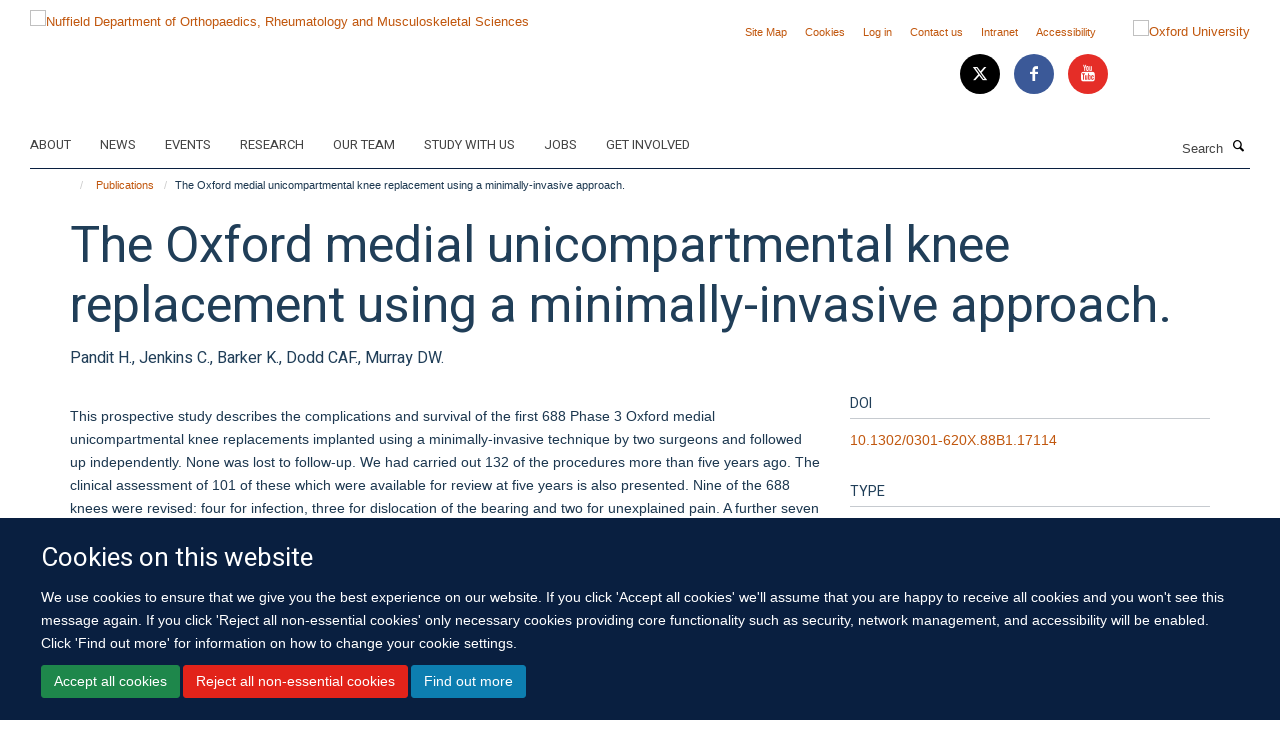

--- FILE ---
content_type: text/css
request_url: https://www.ndorms.ox.ac.uk/++theme++sublime-oxford-blue/screen.css
body_size: 6065
content:
@import url("https://fonts.googleapis.com/css2?family=Heebo:wght@400;700&display=swap");
.clearfix:before,.clearfix:after {content: " ";display: table;}.clearfix:after {clear: both;}.center-block {display: block;margin-left: auto;margin-right: auto;}.pull-right {float: right !important;}.pull-left {float: left !important;}.hide {display: none !important;}.show {display: block !important;}.invisible {visibility: hidden;}.text-hide {font: 0/0 a;color: transparent;text-shadow: none;background-color: transparent;border: 0;}.hidden {display: none !important;}.affix {position: fixed;}@-ms-viewport {width: device-width;}.visible-xs {display: none !important;}.visible-sm {display: none !important;}.visible-md {display: none !important;}.visible-lg {display: none !important;}.visible-xs-block,.visible-xs-inline,.visible-xs-inline-block,.visible-sm-block,.visible-sm-inline,.visible-sm-inline-block,.visible-md-block,.visible-md-inline,.visible-md-inline-block,.visible-lg-block,.visible-lg-inline,.visible-lg-inline-block {display: none !important;}.visible-print {display: none !important;}.visible-print-block {display: none !important;}.visible-print-inline {display: none !important;}.visible-print-inline-block {display: none !important;}body.mceContentBody h1,body.mceContentBody h2,body.mceContentBody h3,body.mceContentBody h4,body.mceContentBody h5,body.mceContentBody h6 {font-style: normal;font-weight: 300;line-height: 1.4;margin-bottom: 0.5rem;margin-top: 0.2rem;text-rendering: optimizeLegibility;}html,body {font-size: 13px;}body {color: #1d3850;font-family: "helvetica neue", helvetica, arial, sans-serif;}span.figure span.image-caption,figure figcaption {background: #091F40;}::-moz-selection {background: #fefeca;}::selection {background: #fefeca;}h1,.heading-1 {font-size: 3.84615rem;}h2,.heading-2 {font-size: 2.84615rem;}h3,.heading-3 {font-size: 2.15385rem;}h4,.heading-4 {font-size: 1.61538rem;}h5,.heading-5 {font-size: 1.23077rem;}h6,.heading-6 {font-size: 1rem;}h1,h2,h3,h4,h5,h6,.heading-1,.heading-2,.heading-3,.heading-4,.heading-5,.heading-6 {color: #203e58;font-family: "Heebo", helvetica, arial, sans-serif;}p,li {color: #1d3850;}blockquote {color: #091F40;}blockquote span {color: #091F40;font-family: "helvetica neue", helvetica, arial, sans-serif;}a {color: #c1570e;}a:hover,a:active,a:focus {color: #a94c0c;}.details,.detail {color: #7D868C;}.rich-text h1 {font-size: 1.92308rem;}.rich-text h2 {font-size: 1.42308rem;}.rich-text h3 {font-size: 1.4359rem;}.rich-text h4 {font-size: 1.07692rem;}.rich-text h5 {font-size: 0.82051rem;}.rich-text h6 {font-size: 0.66667rem;}.alert-success {background-color: #8ce5b2;border-color: #62dc96;color: #1e874b;}.alert-success hr {border-top-color: #4dd788;}.alert-success .alert-link {color: #155d34;}.alert-info {background-color: #92d8f7;border-color: #63c7f3;color: #0d7eb0;}.alert-info hr {border-top-color: #4bbff2;}.alert-info .alert-link {color: #095c81;}.alert-warning {background-color: #f8c6a3;border-color: #f5a873;color: #c1570e;}.alert-warning hr {border-top-color: #f3995b;}.alert-warning .alert-link {color: #91420b;}.alert-danger {background-color: #f9d1cf;border-color: #f4a5a1;color: #e2231a;}.alert-danger hr {border-top-color: #f28f8a;}.alert-danger .alert-link {color: #b41c15;}.box-plain h2,.box-plain .heading-2 {font-family: "Heebo", helvetica, arial, sans-serif;font-size: 1.53846rem;text-transform: uppercase;}.box-border-left,.box-border-right,.box-border-both {border-color: #091F40;}.box-featured {background-color: #edf4fa;}#site-breadcrumbs li > a:hover {color: #091F40;}.btn-secondary {transition: all 0.3s ease;background: #fff;border-color: #fff;border-bottom-right-radius: 0;border-top-right-radius: 0;border-right-width: 2px \9;color: #091F40;font-size: 0.92308rem;margin: 0.76923rem 0;padding-right: 1.23077rem;position: relative;text-shadow: none;border-bottom-left-radius: 3px;border-top-left-radius: 3px;}.btn-secondary::after {transition: all 0.3s ease;content: "";position: absolute;top: 48.5%;margin-top: -1.15385rem;border-top: 1.15385rem solid transparent;border-bottom: 1.23077rem solid transparent;border-left: 1.15385rem solid;right: -1.23077rem;}.btn-secondary::after {z-index: 2;border-left-color: #fff;}.btn-secondary:hover {background: #164a99;border-color: #164a99;color: #fff;}.btn-secondary:hover::after {border-left-color: #164a99;}.haiku-slideshow .btn-secondary:hover {transition: all 0.3s ease;background: #fff;border-color: #fff;border-bottom-right-radius: 0;border-top-right-radius: 0;border-right-width: 2px \9;color: #091F40;font-size: 0.92308rem;margin: 0.76923rem 0;padding-right: 1.23077rem;position: relative;text-shadow: none;border-bottom-left-radius: 3px;border-top-left-radius: 3px;}.haiku-slideshow .btn-secondary:hover::after {transition: all 0.3s ease;content: "";position: absolute;top: 48.5%;margin-top: -1.15385rem;border-top: 1.15385rem solid transparent;border-bottom: 1.23077rem solid transparent;border-left: 1.15385rem solid;right: -1.23077rem;}.haiku-slideshow .btn-secondary:hover::after {z-index: 2;border-left-color: #fff;}.haiku-slideshow .btn-secondary:hover:hover {background: #edf4fa;border-color: #edf4fa;color: #091F40;}.haiku-slideshow .btn-secondary:hover:hover::after {border-left-color: #edf4fa;}.btn-default,.link-button {transition: all 0.3s ease;background-color: #091F40;border-color: #091F40;color: #fff;text-shadow: none;border-radius: 3px;}.btn-default:hover,.btn-default:focus,.link-button:hover,.link-button:focus {background-color: #2c689c;color: #fff;}.btn-default .caret,.link-button .caret {border-bottom-color: #fff !important;border-top-color: #fff !important;}.btn-primary {transition: all 0.3s ease;background: #091F40;border-color: #091F40;border-bottom-right-radius: 0;border-top-right-radius: 0;border-right-width: 2px \9;color: #fff;font-size: 0.92308rem;margin: 0.76923rem 0;padding-right: 1.23077rem;position: relative;text-shadow: none;border-bottom-left-radius: 3px;border-top-left-radius: 3px;}.btn-primary::after {transition: all 0.3s ease;content: "";position: absolute;top: 48.5%;margin-top: -1.15385rem;border-top: 1.15385rem solid transparent;border-bottom: 1.23077rem solid transparent;border-left: 1.15385rem solid;right: -1.23077rem;}.btn-primary::after {z-index: 2;border-left-color: #091F40;}.btn-primary:hover {background: #2c689c;border-color: #2c689c;color: #fff;}.btn-primary:hover::after {border-left-color: #2c689c;}.btn-outline {transition: all 0.3s ease;background-color: transparent;border-color: #091F40;color: #091F40;text-shadow: none;border-radius: 3px;}.btn-outline:hover,.btn-outline:focus {background-color: transparent;border-color: #2c689c;color: #091F40;}.btn-success {transition: all 0.3s ease;background-color: #1e874b;border-color: #1e874b;color: #fff;text-shadow: none;border-radius: 3px;}.btn-success:hover,.btn-success:focus {background-color: #2c689c;color: #fff;}.btn-success .caret {border-bottom-color: #fff !important;border-top-color: #fff !important;}.btn-info {transition: all 0.3s ease;background-color: #0d7eb0;border-color: #0d7eb0;color: #fff;text-shadow: none;border-radius: 3px;}.btn-info:hover,.btn-info:focus {background-color: #2c689c;color: #fff;}.btn-info .caret {border-bottom-color: #fff !important;border-top-color: #fff !important;}.btn-danger {transition: all 0.3s ease;background-color: #e2231a;border-color: #e2231a;color: #fff;text-shadow: none;border-radius: 3px;}.btn-danger:hover,.btn-danger:focus {background-color: #2c689c;color: #fff;}.btn-danger .caret {border-bottom-color: #fff !important;border-top-color: #fff !important;}.btn-warning {transition: all 0.3s ease;background-color: #c1570e;border-color: #c1570e;color: #fff;text-shadow: none;border-radius: 3px;}.btn-warning:hover,.btn-warning:focus {background-color: #2c689c;color: #fff;}.btn-warning .caret {border-bottom-color: #fff !important;border-top-color: #fff !important;}.load-more-button {transition: all 0.3s ease;background-color: #f8f8f8;border-color: #f8f8f8;color: #fff;text-shadow: none;border: 1px solid #ddd;color: #444;}.load-more-button:hover,.load-more-button:focus {background-color: #2c689c;color: #fff;}.load-more-button .caret {border-bottom-color: #fff !important;border-top-color: #fff !important;}#events-calendar .fc-event,#events-calendar .fc-event-dot {background-color: #091F40;}#events-calendar .fc-event {border-color: #091F40;}#events-calendar .fc-today {background-color: #b9d1f5;color: #091F40;}#events-calendar .fc-day-grid .table-bordered .fc-day {border-right-color: #eeeeee;}#events-calendar .fc-body .fc-row {border-bottom-color: #eeeeee;}#events-calendar .fc-view .table-bordered .fc-day-header {border-bottom-color: #091F40;}#events-calendar .fc-day-top .fc-day-number {color: #666;}.comment .commentDate {color: #7D868C;}#cookienotification {background: #091F40;}#cookienotification .cookielaw-buttons a.cookie-continue {border-radius: 3px;color: #091F40;}#cookienotification .cookielaw-buttons a.cookie-continue:hover {background: #edf4fa;}.tile-header h1,.tile-header h2,.tile-header h3,.tile-header h4,.tile-header h5,.tile-header h6,.tile-header .heading-1,.tile-header .heading-2,.tile-header .heading-3,.tile-header .heading-4,.tile-header .heading-5,.tile-header .heading-6 {color: #203e58;text-transform: uppercase;}.cover-richtext-tile.rich-text h1 {border: 0;font-family: "Heebo", helvetica, arial, sans-serif;font-size: 3.84615rem;margin: 0 0 1.15385rem 0;padding-bottom: 0;padding-top: 0;text-transform: none;}.cover-list-tile .caption.caption-highlight {background-color: #091F40;}.cover-col-background {background-color: #091F40;}.tile-content .panel-default h3,.tile-content .panel-default .heading-3,.tile-header h3,.tile-header .heading-3 {font-size: 1.53846rem;}.cover-embed-tile .embed-description {background-color: #091F40;}.dropzone {background: #edf4fa;border-color: #89b7de;}.dropzone .dz-message {color: #619fd3;}#haiku-feedback-tab a {background-color: #091F40;font-family: "helvetica neue", helvetica, arial, sans-serif;}#haiku-feedback-tab a:hover {background-color: #030913;}.listing-item h4,.listing-item .media-heading {font-family: "helvetica neue", helvetica, arial, sans-serif;}.listing-filters {background-color: #edf4fa;border-color: #d9e8f4;}.form-control {background-color: #fff;border-color: #dfe1e4;border-radius: 3px;color: #171717;}.form-control:focus {border-color: #091F40;box-shadow: none;outline: 0;}.form-control[disabled],.form-control[readonly],fieldset[disabled] .form-control {background-color: #dfe1e4;}/* Filters on haiku.software */#search-filters select.form-control {border-color: #091F40;color: #091F40;}/**
 * Easy form
 */.fieldPreview.orderable .fieldControls a {transition: all 0.3s ease;background-color: #0d7eb0;border-color: #0d7eb0;color: #fff;text-shadow: none;border-radius: 3px;}.fieldPreview.orderable .fieldControls a:hover,.fieldPreview.orderable .fieldControls a:focus {background-color: #2c689c;color: #fff;}.fieldPreview.orderable .fieldControls a .caret {border-bottom-color: #fff !important;border-top-color: #fff !important;}.fieldPreview.orderable .fieldControls a.schemaeditor-delete-field {transition: all 0.3s ease;background-color: #e2231a;border-color: #e2231a;color: #fff;text-shadow: none;}.fieldPreview.orderable .fieldControls a.schemaeditor-delete-field:hover,.fieldPreview.orderable .fieldControls a.schemaeditor-delete-field:focus {background-color: #2c689c;color: #fff;}.fieldPreview.orderable .fieldControls a.schemaeditor-delete-field .caret {border-bottom-color: #fff !important;border-top-color: #fff !important;}.form .extraActions #add-field button,.form .extraActions #add-fieldset button {transition: all 0.3s ease;background-color: #091F40;border-color: #091F40;color: #fff;text-shadow: none;border-radius: 3px;}.form .extraActions #add-field button:hover,.form .extraActions #add-field button:focus,.form .extraActions #add-fieldset button:hover,.form .extraActions #add-fieldset button:focus {background-color: #2c689c;color: #fff;}.form .extraActions #add-field button .caret,.form .extraActions #add-fieldset button .caret {border-bottom-color: #fff !important;border-top-color: #fff !important;}select.form-control,select {border-color: #dfe1e4;}/**
 * Select 2 styles
 */.select2-container .select2-selection {border-radius: 3px;border-color: #dfe1e4;}.select2-container.select2-container--open .select2-selection,.select2-container.select2-container--open .select2-dropdown {border-color: #091F40;}body.subsection-test-table-gallery table.plain tr td p,body.subsection-test-table-gallery table.plain tr th p {font-family: "helvetica neue", helvetica, arial, sans-serif;}.mfp-figure figure figcaption .mfp-bottom-bar {background-color: #091F40;}#contentchooser-content-show-button {background-color: #091F40;font-family: "helvetica neue", helvetica, arial, sans-serif;}#contentchooser-content-show-button:hover {background-color: #030913;}#releases-accordion .release-title a {color: black;}#hero.hero--center {background-color: #091F40;}.glyphicon-twitter-bird,.glyphicon-twitter,.glyphicon-twitter-x {background-color: transparent;}.glyphicon-facebook,.glyphicon-blog,.glyphicon-instagram,.glyphicon-linkedin,.glyphicon-flickr,.glyphicon-orcid,.glyphicon-soundcloud,.glyphicon-vimeo,.glyphicon-youtube,.glyphicon-calendar {background-color: #091F40;}.carousel-control .glyphicon-chevron-left,.carousel-control .glyphicon-chevron-right {background-color: #091F40;}.carousel-control .glyphicon-chevron-left:hover,.carousel-control .glyphicon-chevron-left:active,.carousel-control .glyphicon-chevron-left:focus,.carousel-control .glyphicon-chevron-right:hover,.carousel-control .glyphicon-chevron-right:active,.carousel-control .glyphicon-chevron-right:focus {background-color: black;}.glyphicon-calendar:hover,.glyphicon-calendar:active,.glyphicon-calendar:focus,.glyphicon-blog:hover,.glyphicon-blog:active,.glyphicon-blog:focus {background-color: #091F40;}.social-media-icons .glyphicon-blog,.brand-icons .glyphicon-blog {background-color: #091F40;}.social-media-icons .glyphicon-blog:hover,.brand-icons .glyphicon-blog:hover {background-color: #06142a;}/* Haiku Voting */.rating-container .rating-stars {color: #091F40;}span.figure small,figure small {background-color: transparent;color: #fff;}span.figure small.inverted,figure small.inverted {background-color: #091F40;bottom: 0;padding: 5px 10px;right: 0;}/* Colors */.label-default,span[class*="label-state-"] {border-color: #091F40;color: #091F40;}.label-primary {background-color: #c1570e;}.label-primary[href]:hover,.label-primary[href]:focus {background-color: #91420b;}.label-success {background-color: #1e874b;}.label-success[href]:hover,.label-success[href]:focus {background-color: #155d34;}.label-info {background-color: #0d7eb0;}.label-info[href]:hover,.label-info[href]:focus {background-color: #095c81;}.label-warning {background-color: #c1570e;}.label-warning[href]:hover,.label-warning[href]:focus {background-color: #91420b;}.label-danger {background-color: #e2231a;}.label-danger[href]:hover,.label-danger[href]:focus {background-color: #b41c15;}.label-state-private {background-color: #c1570e;}.label-state-private[href]:hover,.label-state-private[href]:focus {background-color: #91420b;}.label-state-expired {background-color: #e2231a;}.label-state-expired[href]:hover,.label-state-expired[href]:focus {background-color: #b41c15;}.row-bordered {border-bottom-color: #dfe1e4;}ul.media-list li.media .media-heading {font-family: "helvetica neue", helvetica, arial, sans-serif;}ul.small-list a {color: #727295;}ul.small-list li.active a {color: #091F40;}ul.formTabs {background: #edf4fa;}ul.formTabs li {color: #619fd3;}ul.formTabs.selected {background: #091F40;}ul.formTabs.selected::after {border-color: #091F40 transparent transparent transparent;}ul.small-list a {color: #7D868C;}ul.list-bordered li p {color: #7D868C;}.listing-item {border-bottom-color: #dfe1e4;}.list-scroll__control {background-color: rgba(9, 31, 64, 0.8);color: #fff;}.list-scroll__control:hover {background-color: #091F40;color: #fff;}.masonry-grid h3 {border-bottom-color: #dfe1e4;}.mm-menu .mm-title,.mm-menu .mm-listview > li a:not(.mm-next) {color: #091F40 !important;}.mm-menu .mm-title {font-size: 1.23077rem !important;font-weight: bold !important;}.modal .modal-dialog .modal-content {border-radius: 3px;}.modal .modal-dialog .modal-title {font-family: "helvetica neue", helvetica, arial, sans-serif;}.modal .modal-body .modal-sidebar h4 {border-bottom-color: #c6cacf;font-family: "Heebo", helvetica, arial, sans-serif;}.modal .modal-body::-webkit-scrollbar {background-color: #edf4fa;}.modal .modal-body::-webkit-scrollbar-track {background-color: #edf4fa;border-radius: 3px;}.modal .modal-body::-webkit-scrollbar-thumb {background-color: #89b7de;border-radius: 3px;}.navbar-inverse {background-color: #091F40;border-color: transparent;}.pagination > li > a,.pagination > li > span {background-color: #edf4fa;border-radius: 3px;color: #75abd9;}.pagination > li.active > a,.pagination > li.active > span,.pagination > li.disabled > a,.pagination > li.disabled > span,.pagination > li > a:hover,.pagination > li > a:focus {background-color: #bdd7ed;color: #619fd3;}.list-accordion .panel-heading .panel-title {color: #7D868C;font-family: "helvetica neue", helvetica, arial, sans-serif;}.list-accordion .panel-heading .panel-title:hover {color: #7D868C;}.panel.panel-accordion .panel-heading .heading {color: #203e58;font-family: "helvetica neue", helvetica, arial, sans-serif;}.list-accordion .panel-collapse > .panel-body > .nav li a,.panel-collapse > .panel-body > .nav li a {color: #7D868C;}.site-sidebar .panel > .panel-heading {font-family: "Heebo", helvetica, arial, sans-serif;}.site-sidebar .panel > .panel-heading,.tile-content .panel > .panel-heading {font-size: 1.53846rem;}#site-content-sidebar .panel-default .panel-heading,.tile-content .panel-default .panel-heading {text-transform: uppercase;}.job-accordion .panel {border-bottom-color: #dfe1e4;}.job-accordion .panel .panel-heading a.panel-title {color: #091F40;}.panel.panel-accordion .panel-heading .heading a:active,.panel.panel-accordion .panel-heading .heading a:focus,.panel.panel-accordion .panel-heading .heading a:hover {color: #727295;}#edit-bar {background-color: #091F40;}#edit-bar li.active a,#edit-bar li.open a,#edit-bar .dropdown-menu {background-color: #0d2e5f;}#edit-bar .dropdown-menu a:hover,#edit-bar .dropdown-menu a:focus {background-color: #091F40;}#edit-bar .dropdown-menu .active.disabled a {background-color: #06142a;}#edit-bar .dropdown-menu .dropdown-header {color: #030913;}.popover .popover-title {background-color: #091F40;}.formTabs {border-bottom-color: #75abd9;}.formTabs a {color: #1c4466;}.formTabs a.selected {background-color: #edf4fa;}.navigation-portlet > ul > li > ul > li > a {color: #727295;}.portlet blockquote {background: #edf4fa;border-color: #091F40;}.portlet h2,.portlet .heading-2 {border-bottom-color: #aaafb8;text-transform: uppercase;}.portlet h3,.portlet .heading-3 {font-family: "Heebo", helvetica, arial, sans-serif;font-size: 1.53846rem;text-transform: uppercase;}.portlet-team .panel > .panel-heading {font-family: "Heebo", helvetica, arial, sans-serif;font-size: 1.53846rem;}.portlet-team .medium-list li h5 {font-family: "helvetica neue", helvetica, arial, sans-serif;}.portlet-quickfacts p b {color: #091F40;font-family: "Heebo", helvetica, arial, sans-serif;font-size: 1.61538rem;}.navigation-portlet > p a {color: #091F40;font-family: "Heebo", helvetica, arial, sans-serif;font-size: 1.61538rem;}.navigation-portlet > ul > li > ul > li > a {color: #727295;}.tile > .tile-content:not(.cover-richtext-tile) table.table tr td:first-child,.profile-modal table.table tr td:first-child {color: #091F40;}.tile h3,.tile h4,.tile .heading-3,.tile .heading-4 {font-family: "Heebo", helvetica, arial, sans-serif;}.tile.tile-profile h2,.tile.tile-profile .heading-2 {color: #091F40;font-family: "helvetica neue", helvetica, arial, sans-serif;font-size: 1rem;}body.mceContentBody blockquote span {color: #7D868C;font-family: "helvetica neue", helvetica, arial, sans-serif;}body.mceContentBody table th {font-family: "Heebo", helvetica, arial, sans-serif;}body.mceContentBody.drop-cap p:not(.intro):first-child::first-letter {font-family: "Heebo", helvetica, arial, sans-serif;}.rich-text a:not(.btn) {color: #c1570e;}.rich-text blockquote span {color: #7D868C;font-family: "helvetica neue", helvetica, arial, sans-serif;}.rich-text table th {font-family: "Heebo", helvetica, arial, sans-serif;}.rich-text.drop-cap p:not(.intro):first-child::first-letter {font-family: "Heebo", helvetica, arial, sans-serif;}.rich-text blockquote {color: #091F40;}.rich-text blockquote::before,.rich-text blockquote span {color: #091F40;}.rich-text .callout {color: #091F40;}.rich-text p > span.box-featured {background-color: #edf4fa;}.rich-text .table.table-striped tbody tr:nth-child(odd) {background: #edf4fa;}.site-sidebar .publication-lead {border-bottom-color: #c6cacf;font-family: "Heebo", helvetica, arial, sans-serif;}.skip-navigation:hover,.skip-navigation:active,.skip-navigation:focus {background-color: #091F40;border-radius: 3px;color: #fff;}.haiku-slideshow .carousel-control.left .glyphicon,.haiku-slideshow .carousel-control.right .glyphicon {border-color: #091F40;}.haiku-slideshow .carousel-indicators li {background-color: #091F40;}.haiku-slideshow .carousel-indicators li.active {background-color: #091F40;}.haiku-slideshow .carousel-inner .item .image {background-color: #091F40;}.haiku-slideshow.slideshow-default-standard .carousel-inner .item {background-color: #091F40;}.haiku-slideshow.slideshow-default-panels .carousel-inner .item .caption h2 {color: #c1570e;font-family: "Heebo", helvetica, arial, sans-serif;}.haiku-slideshow.slideshow-default-panels .carousel-inner .item .caption {background-color: #091F40;}.haiku-slideshow.slideshow-default-tableft .carousel-inner .item .caption,.haiku-slideshow.slideshow-default-tabright .carousel-inner .item .caption {background-color: #091F40;border-bottom: 1px solid #0c2a56;}.haiku-slideshow.slideshow-default-tableft .carousel-inner .item .caption h2,.haiku-slideshow.slideshow-default-tabright .carousel-inner .item .caption h2 {font-size: 1.61538rem;}.haiku-slideshow.slideshow-default-tableft .carousel-inner .item.active .caption,.haiku-slideshow.slideshow-default-tabright .carousel-inner .item.active .caption {background-color: #06142a;}.haiku-slideshow.slideshow-default-tableft .carousel-inner .item:last-child .caption,.haiku-slideshow.slideshow-default-tabright .carousel-inner .item:last-child .caption {border-bottom: none;}.column.col-md-8 > .tile .haiku-slideshow.slideshow-default-full-width .carousel-inner .item .caption {background-color: #091F40;}.column.col-md-8 > .tile .haiku-slideshow.slideshow-default-panels .carousel-inner .item {background-color: #091F40;}.column.col-md-8 > .tile .haiku-slideshow.slideshow-default-panels .carousel-inner .item .caption h2 {font-family: "Heebo", helvetica, arial, sans-serif;}.column.col-md-7 > .tile .haiku-slideshow.slideshow-default-full-width .carousel-inner .item .caption {background-color: #091F40;}.column.col-md-7 > .tile .haiku-slideshow.slideshow-default-panels .carousel-inner .item {background-color: #091F40;}.column.col-md-7 > .tile .haiku-slideshow.slideshow-default-panels .carousel-inner .item .caption h2 {font-family: "Heebo", helvetica, arial, sans-serif;}.column.col-md-6 > .tile .haiku-slideshow.slideshow-default-full-width .carousel-inner .item .caption {background-color: #091F40;}.column.col-md-6 > .tile .haiku-slideshow.slideshow-default-panels .carousel-inner .item {background-color: #091F40;}.column.col-md-6 > .tile .haiku-slideshow.slideshow-default-panels .carousel-inner .item .caption h2 {font-family: "Heebo", helvetica, arial, sans-serif;}.column.col-md-5 > .tile .haiku-slideshow.slideshow-default-full-width .carousel-inner .item .caption {background-color: #091F40;}.column.col-md-5 > .tile .haiku-slideshow.slideshow-default-panels .carousel-inner .item {background-color: #091F40;}.column.col-md-5 > .tile .haiku-slideshow.slideshow-default-panels .carousel-inner .item .caption h2 {font-family: "Heebo", helvetica, arial, sans-serif;}.column.col-md-4 > .tile .haiku-slideshow.slideshow-default-full-width .carousel-inner .item .caption {background-color: #091F40;}.column.col-md-4 > .tile .haiku-slideshow.slideshow-default-panels .carousel-inner .item {background-color: #091F40;}.column.col-md-4 > .tile .haiku-slideshow.slideshow-default-panels .carousel-inner .item .caption h2 {font-family: "Heebo", helvetica, arial, sans-serif;}.column.col-md-3 > .tile .haiku-slideshow.slideshow-default-full-width .carousel-inner .item .caption {background-color: #091F40;}.column.col-md-3 > .tile .haiku-slideshow.slideshow-default-panels .carousel-inner .item {background-color: #091F40;}.column.col-md-3 > .tile .haiku-slideshow.slideshow-default-panels .carousel-inner .item .caption h2 {font-family: "Heebo", helvetica, arial, sans-serif;}.column.col-md-2 > .tile .haiku-slideshow.slideshow-default-full-width .carousel-inner .item .caption {background-color: #091F40;}.column.col-md-2 > .tile .haiku-slideshow.slideshow-default-panels .carousel-inner .item {background-color: #091F40;}.column.col-md-2 > .tile .haiku-slideshow.slideshow-default-panels .carousel-inner .item .caption h2 {font-family: "Heebo", helvetica, arial, sans-serif;}.column.col-md-1 > .tile .haiku-slideshow.slideshow-default-full-width .carousel-inner .item .caption {background-color: #091F40;}.column.col-md-1 > .tile .haiku-slideshow.slideshow-default-panels .carousel-inner .item {background-color: #091F40;}.column.col-md-1 > .tile .haiku-slideshow.slideshow-default-panels .carousel-inner .item .caption h2 {font-family: "Heebo", helvetica, arial, sans-serif;}.nav-tabs > li {border-bottom-color: #ddd;}.nav-tabs-inverted {background-color: #091F40;}.nav-tabs-inverted li.active > a,.nav-tabs-inverted li.active > a:active,.nav-tabs-inverted li.active > a:focus,.nav-tabs-inverted li.active > a:hover,.nav-tabs-inverted li > a:hover,.nav-tabs-inverted li > a:active,.nav-tabs-inverted li > a:focus {color: #091F40;}.nav-tabs-inverted li.active > a > .text-circled,.nav-tabs-inverted li.active > a:active > .text-circled,.nav-tabs-inverted li.active > a:focus > .text-circled,.nav-tabs-inverted li.active > a:hover > .text-circled,.nav-tabs-inverted li > a:hover > .text-circled,.nav-tabs-inverted li > a:active > .text-circled,.nav-tabs-inverted li > a:focus > .text-circled {background-color: #091F40;color: #fff;}.nav-tabs-inverted li > a > .text-circled {color: #091F40;}.mceContentBody a {color: #091F40 !important;}body.mceContentBody h1,body.mceContentBody h2,body.mceContentBody h3,body.mceContentBody h4,body.mceContentBody h5,body.mceContentBody h6 {border-bottom: 1px solid #dfe1e4;font-family: "Heebo", helvetica, arial, sans-serif;margin: 1.15385rem 0;padding: 1.15385rem 0;text-transform: uppercase;}body.mceContentBody h1 {font-size: 1.92308rem;}body.mceContentBody h2 {font-size: 1.42308rem;}body.mceContentBody h3 {font-size: 1.4359rem;}body.mceContentBody h4 {font-size: 1.07692rem;}body.mceContentBody h5 {font-size: 0.82051rem;}body.mceContentBody h6 {font-size: 0.66667rem;}body.mceContentBody blockquote {color: #091F40;}body.mceContentBody blockquote::before,body.mceContentBody blockquote span {color: #091F40;}body.mceContentBody .callout {color: #091F40;}body.mceContentBody p > span.box-featured {background-color: #edf4fa;}.ploneSkin table.mceLayout {border-radius: 3px;}.ploneSkin table.mceLayout:hover {border-radius: 3px;}.ploneSkin table.mceLayout .mceIframeContainer {border-radius: 0 0 3px 3px;}.ploneSkin table.mceLayout .mceFirst td.mceToolbar {border-radius: 3px 3px 0 0;}.plonepopup {border-radius: 3px;}.ploneSkin .mceMenuItemTitle a {font-family: "helvetica neue", helvetica, arial, sans-serif !important;}.ploneSkin .mce_h3 span.mceText {font-family: "Heebo", helvetica, arial, sans-serif !important;text-transform: uppercase !important;}.ploneSkin .mce_h4 span.mceText {font-family: "Heebo", helvetica, arial, sans-serif !important;text-transform: uppercase !important;}.rich-text h1,.rich-text h2,.rich-text h3,.rich-text h4,.rich-text h5,.rich-text h6 {border-bottom-color: #dfe1e4;font-family: "Heebo", helvetica, arial, sans-serif;text-transform: uppercase;}.page-header {border-bottom: none;}.page-header h1 {margin-bottom: 0;}.text-color {color: #091F40;}.text-highlight {background-color: #edf4fa;}.text-heading {border-bottom-color: #dfe1e4;font-family: "Heebo", helvetica, arial, sans-serif;}#blog-listing .listing-item-blog h2 {font-family: "Heebo", helvetica, arial, sans-serif;font-size: 2.15385rem;font-weight: 300;}.details-date {color: #091F40;font-family: "Heebo", helvetica, arial, sans-serif;}.event-listing .event time > .date-date,.event-listing .event time > .date-day,.event-listing .event time > .date-month,.event-listing .listing-item-event time > .date-date,.event-listing .listing-item-event time > .date-day,.event-listing .listing-item-event time > .date-month,.events-listing .event time > .date-date,.events-listing .event time > .date-day,.events-listing .event time > .date-month,.events-listing .listing-item-event time > .date-date,.events-listing .listing-item-event time > .date-day,.events-listing .listing-item-event time > .date-month {color: #091F40;}body.section-faq #accordion.infinite-scroll .panel {border-bottom-color: #dfe1e4;}body.section-faq #accordion.infinite-scroll .panel-heading h4,body.section-faq #accordion.infinite-scroll .panel-heading .heading-4 {font-family: "helvetica neue", helvetica, arial, sans-serif;}#themes .row > div .inner {border-radius: 3px;}#themes .row > div .inner :hover {border-color: #091F40;}.research-group,.research-theme {border-bottom: 1px solid #dfe1e4;margin-bottom: 0.76923rem;padding-bottom: 0.76923rem;}.portaltype-researchgroup div[id^="group-col-"] .edit-tools a {font-family: "helvetica neue", helvetica, arial, sans-serif;}body.template-edit .panel.panel-default .panel-heading {background-color: #091F40;}body.template-base_edit .field.error .help-block {color: #e2231a;}.template-edit fieldset legend {font-family: "helvetica neue", helvetica, arial, sans-serif;}#columns-toolbar ul {font-family: "helvetica neue", helvetica, arial, sans-serif;}body.mceContentBody table th {font-family: "Heebo", helvetica, arial, sans-serif;}body.mceContentBody.drop-cap p:not(.intro):first-child::first-letter {font-family: "Heebo", helvetica, arial, sans-serif;}body.mceContentBody * {font-family: "helvetica neue", helvetica, arial, sans-serif;}.profiles-heading {font-family: "Heebo", helvetica, arial, sans-serif;}.listing-item-profile {border-bottom-color: #dfe1e4;}.listing-item-profile p {color: #333333;}.listing-item-profile h2 {font-family: "helvetica neue", helvetica, arial, sans-serif;}.listing-item-profile .img-thumbnail {border-radius: 3px;}/* Promoted Profiles */#profiles-promoted {border-color: #c5dcef;border-radius: 3px;}#profiles-promoted .listing-item-profile {border-bottom: 0;}/* Filters */#profiles-filters-lastname .btn-xs.btn-default {background-color: #091F40;}/* Different listings */#profiles-listing-rows .panel-heading {border-bottom-color: #c5dcef;}#profiles-listing-rows .panel-heading .panel-title {text-transform: uppercase;}#site-top {background-color: #091F40;}#site-header {padding-bottom: 20px;}#site-header nav,#site-parent__header nav {border-bottom-color: #091F40;}#site-header .nav a:hover .caret,#site-header .nav a:focus .caret,#site-header .nav a:active .caret,#site-header .nav a.active .caret,#site-parent__header .nav a:hover .caret,#site-parent__header .nav a:focus .caret,#site-parent__header .nav a:active .caret,#site-parent__header .nav a.active .caret {border-bottom-color: #091F40;border-top-color: #091F40;}#site-header .nav .caret,#site-parent__header .nav .caret {border-bottom-color: #444;border-top-color: #444;}#site-header .navbar-collapse.in ul,#site-parent__header .navbar-collapse.in ul {background-color: #edf4fa;}#site-header .nav li a,#site-parent__header .nav li a {font-family: "Heebo", helvetica, arial, sans-serif;}#site-header .nav li a:hover,#site-header .nav li a:focus,#site-parent__header .nav li a:hover,#site-parent__header .nav li a:focus {color: #c1570e;}#site-header .nav li.active a,#site-parent__header .nav li.active a {color: #c1570e;}#site-search .input-group .input-group-btn .btn {color: #000;}#site-search .input-group .input-group-btn .btn:active,#site-search .input-group .input-group-btn .btn:hover,#site-search .input-group .input-group-btn .btn:focus {color: #091F40;}#site-search .input-group .form-control {color: #444;}#site-search .input-group .form-control::-moz-placeholder {color: #444;opacity: 1;}#site-search .input-group .form-control:-ms-input-placeholder {color: #444;}#site-search .input-group .form-control::-webkit-input-placeholder {color: #444;}#site-search .input-group .form-control:focus {border-bottom-color: #aaafb8;}#site-search .input-group .form-control:focus::-moz-placeholder {color: #fff;opacity: 1;}#site-search .input-group .form-control:focus:-ms-input-placeholder {color: #fff;}#site-search .input-group .form-control:focus::-webkit-input-placeholder {color: #fff;}#site-parent__header:not(:empty) {background-color: #edf4fa;border-bottom-color: #091F40;margin-bottom: 16px;}.glyphicon-facebook,.glyphicon-twitter-bird,.glyphicon-twitter,.glyphicon-twitter-x,.glyphicon-blog,.glyphicon-instagram,.glyphicon-linkedin,.glyphicon-flickr,.glyphicon-soundcloud,.glyphicon-vimeo,.glyphicon-youtube,.glyphicon-orcid,.glyphicon-rss,.carousel-control .glyphicon-chevron-left,.carousel-control .glyphicon-chevron-right,.glyphicon-calendar,.glyphicon-bluesky,.glyphicon-mastodon,.glyphicon-threads {display: inline-block;width: 40px;height: 40px;line-height: 40px;border-radius: 50%;text-align: center;}.icon-sm {display: inline-block;width: 30px;height: 30px;line-height: 30px;border-radius: 50%;text-align: center;}.portlet h3,.portlet .heading-3 {border-bottom: 1px solid #d2d0d0;}.haiku-slideshow .carousel-control .glyphicon-chevron-left,.haiku-slideshow .carousel-control .glyphicon-chevron-right {border-radius: 50%;}.haiku-slideshow .carousel-indicators li {border-radius: 6px;}@media (min-width: 768px) and (max-width: 991px) {.visible-sm {display: block !important;}table.visible-sm {display: table !important;}tr.visible-sm {display: table-row !important;}th.visible-sm,td.visible-sm {display: table-cell !important;}.visible-sm-block {display: block !important;}.visible-sm-inline {display: inline !important;}.visible-sm-inline-block {display: inline-block !important;}.hidden-sm {display: none !important;}}@media (min-width: 768px) {.haiku-slideshow.bg-theme .carousel-inner .item .caption {background-color: #091F40;}.haiku-slideshow .carousel-inner .item .copyright.inverted {background-color: #091F40;}.haiku-slideshow.slideshow-default-panels .carousel-inner .item .caption {background-color: transparent;}.haiku-slideshow.slideshow-default-panels .carousel-inner .item .caption h2 {font-family: "helvetica neue", helvetica, arial, sans-serif;}.haiku-slideshow.slideshow-default-panels .carousel-inner .item.active {background-color: #091F40;}.haiku-slideshow.slideshow-default-panels .carousel-inner .item.active .caption h2 {font-family: "Heebo", helvetica, arial, sans-serif;font-size: 2.84615rem;}}@media (min-width: 992px) and (max-width: 1199px) {.visible-md {display: block !important;}table.visible-md {display: table !important;}tr.visible-md {display: table-row !important;}th.visible-md,td.visible-md {display: table-cell !important;}.visible-md-block {display: block !important;}.visible-md-inline {display: inline !important;}.visible-md-inline-block {display: inline-block !important;}.hidden-md {display: none !important;}}@media (min-width: 1200px) {.visible-lg {display: block !important;}table.visible-lg {display: table !important;}tr.visible-lg {display: table-row !important;}th.visible-lg,td.visible-lg {display: table-cell !important;}.visible-lg-block {display: block !important;}.visible-lg-inline {display: inline !important;}.visible-lg-inline-block {display: inline-block !important;}.hidden-lg {display: none !important;}}@media (max-width: 991px) {h1,.heading-1 {font-size: 1.92308rem;}h2,.heading-2 {font-size: 1.42308rem;}}@media (max-width: 768px) {.haiku-slideshow .carousel-inner .item .caption {background-color: #091F40;}}@media (max-width: 767px) {.visible-xs {display: block !important;}table.visible-xs {display: table !important;}tr.visible-xs {display: table-row !important;}th.visible-xs,td.visible-xs {display: table-cell !important;}.visible-xs-block {display: block !important;}.visible-xs-inline {display: inline !important;}.visible-xs-inline-block {display: inline-block !important;}.hidden-xs {display: none !important;}}@media print {.visible-print {display: block !important;}table.visible-print {display: table !important;}tr.visible-print {display: table-row !important;}th.visible-print,td.visible-print {display: table-cell !important;}.visible-print-block {display: block !important;}.visible-print-inline {display: inline !important;}.visible-print-inline-block {display: inline-block !important;}.hidden-print {display: none !important;}}
